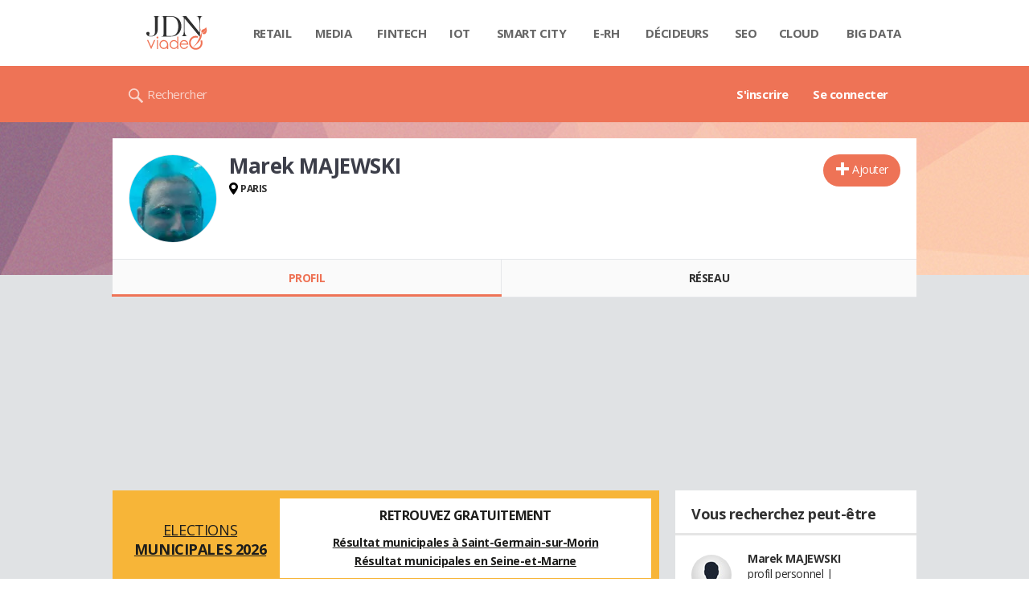

--- FILE ---
content_type: text/html; charset=UTF-8
request_url: https://viadeo.journaldunet.com/p/marek-majewski-308550
body_size: 18150
content:
<!doctype html>
<!--[if lt IE 7 ]> <html xmlns="http://www.w3.org/1999/xhtml" xml:lang="fr" lang="fr" dir="ltr" class="no-js ie6 lt-ie9 lt-ie8 lt-ie7 oldie"> <![endif]-->
<!--[if IE 7 ]>    <html xmlns="http://www.w3.org/1999/xhtml" xml:lang="fr" lang="fr" dir="ltr" class="no-js ie7 lt-ie9 lt-ie8 oldie"> <![endif]-->
<!--[if IE 8 ]>    <html xmlns="http://www.w3.org/1999/xhtml" xml:lang="fr" lang="fr" dir="ltr" class="no-js ie8 lt-ie9 oldie"> <![endif]-->
<!--[if IE 9 ]>    <html xmlns="http://www.w3.org/1999/xhtml" xml:lang="fr" lang="fr" dir="ltr" class="no-js ie9"> <![endif]-->
<!--[if (gt IE 9)|!(IE)]><!--> <html xmlns="http://www.w3.org/1999/xhtml" xml:lang="fr" lang="fr" dir="ltr" class="no-js"> <!--<![endif]-->

<head >

    <meta http-equiv="Content-type" content="text/html; charset=utf-8" />
    <meta http-equiv="X-UA-Compatible" content="IE=edge" />
        <meta name="referrer" content="always" />
        <title>Marek MAJEWSKI (Société Générale à PARIS) - Viadeo</title>
    <meta name="description" content="Marek MAJEWSKI(SAINT GERMAIN SUR MORIN) est étudiant chez Cnam Paris depuis 2010. Découvrez ses expériences et son réseau professionnel comme Yahya SLIMANI..." />
<meta property="atm" content="aHR0cDovL3ZpYWRlby5qb3VybmFsZHVuZXQuY29tL3AvbWFyZWstbWFqZXdza2ktMzA4NTUw" /><link rel="canonical" href="https://viadeo.journaldunet.com/p/marek-majewski-308550" /><link href="https://astatic.ccmbg.com/ccmcms_linternaute/dist/external/css/footer.4c998df1c06f15d9e5f5.css" rel="stylesheet" type="text/css" media="all" />
<link href="//fonts.googleapis.com/css2?family=Open+Sans:wght@400;700&display=swap" rel="stylesheet" type="text/css" media="screen" />
<link href="https://akm-static.ccmbg.com/a/aHR0cHM6Ly92aWFkZW8uam91cm5hbGR1bmV0LmNvbS9wL21hcmVrLW1hamV3c2tpLTMwODU1MA==/polyfill.css" rel="stylesheet" type="text/css" media="all" />
<link href="https://astatic.ccmbg.com/copainsdavant.linternaute.com/dist/app/css/legacyViadeo.f89034c17fce890f7a04.css" rel="stylesheet" type="text/css" media="" />
<link href="https://astatic.ccmbg.com/copainsdavant.linternaute.com/dist/app/css/viadeoCSS.1f0b17a301c73cce0b80.css" rel="stylesheet" type="text/css" media="all" />    <!-- Mobile viewport optimized: h5bp.com/viewport -->
    <meta name="viewport" content="width=device-width, initial-scale=1.0">
    <script>
    var dataLayer = [{"appConfig":{"subContainers":["GTM-W4LL24P"]},"site":"viadeo.journaldunet.com","application":"viadeo","environnement":"production","pageType/screenType":"classique","typePage":"classique","sessionType":"nonConnectee","userStatus":"Anonyme","country":"US","level1":"viadeo","pageCategory":"Profil"}];

            !function(e){"use strict";var t,n,o,r=function(){},s=Object.getOwnPropertyNames(window.console).reduce((function(e,t){return"function"==typeof console[t]&&(e[t]=r),e}),{}),a=function(){return s},i=e.console;if("object"==typeof e.JSON&&"function"==typeof e.JSON.parse&&"object"==typeof e.console&&"function"==typeof Object.keys){var c={available:["others.catch","others.show"],broadcasted:[]},u={available:["others.catch","others.show"]},d=(t=/^\s+(.*)\s+$/g,n=function(e){return Math.pow(9,e)},o=function(e){return parseInt((e.charCodeAt()<<9)%242)},{get:function(e){e=e.replace(t,"$1");for(var r=[0,0,0],s=0,a=0;s<e.length;s++)a=parseInt(s/r.length),r[s%3]+=parseInt(o(e[s])/n(a));for(s=0;s<r.length;s++)r[s]>255&&(r[s]=255);return r},toRGB:function(e){return"rgb("+e.join(",")+")"},visible:function(e){return e[0]>220||e[1]>220||e[2]>220?[0,0,0]:[255,255,255]}});e.getConsole=function(e){if("string"!=typeof e)throw"getConsole need a tag name (string)";var t=e.split(".");if(function(e){var t,n=e.split(".")[0];-1===c.available.indexOf(n)&&(c.available.push(n),(t=document.createEvent("CustomEvent")).initCustomEvent("getConsole.tag.available",0,0,n),document.dispatchEvent(t)),-1===u.available.indexOf(e)&&(u.available.push(e),(t=document.createEvent("CustomEvent")).initCustomEvent("getConsole.fulltag.available",0,0,n),document.dispatchEvent(t))}(e=t[0]),-1!==c.broadcasted.indexOf(e)){var n=function(e){var t=[],n=[];return e.forEach((function(e){t.push("%c "+e.name+" "),n.push("background-color:"+e.bgColor+";color:"+e.color+";border-radius:2px;")})),[t.join("")].concat(n)}(t.map((function(e){var t=d.get(e);return{name:e,color:d.toRGB(d.visible(t)),bgColor:d.toRGB(t)}}))),o=["log","warn","error","info","group","groupCollapsed","groupEnd"].reduce(((e,t)=>(e[t]=n.reduce(((e,t)=>e.bind(window.console,t)),window.console[t]),e)),{});return Object.keys(i).forEach((function(e){void 0===o[e]&&(o[e]=i[e])})),o}return a()},e.getConsole.tags=c,c.broadcasted=function(){try{var e=localStorage.getItem("getConsole");e=null===e?[]:JSON.parse(e)}catch(t){e=[]}return e}(),-1!==c.broadcasted.indexOf("others.catch")&&(e.console=e.getConsole("others.show"))}else e.getConsole=a}(window),logger={_buffer:[],log:function(){"use strict";this._buffer.push(arguments)}},function(e){"use strict";var t={domains:["hpphmfubhnbobhfs","bnb{po.betztufn","beoyt","epvcmfdmjdl","hpphmftzoejdbujpo","wjefptufq","s77ofu","ufbet","vosvmznfejb","tnbsubetfswfs","tljnsftpvsdft","{fcftupg","uumce","hpphmfbqjt","wjefpqmb{b","hpphmfbetfswjdft","fggfdujwfnfbtvsf","pvucsbjo","ubcppmb"],classes:"ufyuBe!BeCpy!qvc`411y361!qvc`411y361n!qvc`839y:1!ufyu.be!ufyuBe!Mjhbuvt!ufyu`be!ufyu`bet!ufyu.bet!ufyu.be.mjolt",event:{category:"pbt`mpbefe",action:"gbjm"}},n=e.getConsole("inObs"),o=0,r={},s=function(e,t){return t=t||1,e.split("").map((function(e){return String.fromCharCode(e.charCodeAt()+t)})).join("")},a=[];e.integrityObserver={state:{net:null,dom:null,perf:null},corrupted:0,listen:function(e){this.corrupted?e(this.state):a.push(e)},sendToListeners:function(){a.forEach(function(e){e(this.state)}.bind(this))},reportCorruption:function(){var e=function(){"undefined"!=typeof ga?ga("send",{hitType:"event",eventCategory:s(t.event.category,-1),eventAction:s(t.event.action,-1),nonInteraction:1}):setTimeout(e,100)};e()},reportListCorruption:function(){var e,t=[];for(e in this.state)this.state[e]&&t.push(e);t.length>0&&((new Image).src="https://lists.ccmbg.com/st?t="+encodeURIComponent(t.join(","))+"&d="+window.location.host.split(/\./).slice(0,-1).join("."))},reportChange:function(){this.sendToListeners(),this.reportCorruption()},init:function(){var e=function(e){return function(t){this.state[e]=t,t&&(!this.corrupted&&this.reportChange(),this.corrupted=1)}.bind(this)};!function(e){if("undefined"!=typeof MutationObserver){var n=document.createElement("div"),o=document.getElementsByTagName("html")[0],r={},a={childList:1,attributes:1,characterData:1,subtree:1},i=0,c=new MutationObserver((function(t){t.forEach((function(t){"style"===t.attributeName&&(c.disconnect(),"none"===t.target.style.display&&!e.called&&(e.called=1)&&e.call(r,1))}))})),u=new MutationObserver((function(t){t.forEach((function(t){try{if("childList"===t.type&&"HTML"===t.target.nodeName&&t.addedNodes.length&&"BODY"===t.addedNodes[0].nodeName&&!i){i=1,t.addedNodes[0].appendChild(n);var o=getComputedStyle(n);if(r=t.addedNodes[0],u.disconnect(),/Trident/.test(navigator.userAgent))return void setTimeout((function(){!e.called&&(e.called=1)&&e.call(r,0)}),50);setTimeout((function(){t.addedNodes[0].removeChild(n)}),60),c.disconnect(),e.call(t.addedNodes[0],"none"===o.getPropertyValue("display")||/url\("about:abp/.test(o.getPropertyValue("-moz-binding")))}}catch(e){}}))}));n.className=s(t.classes,-1),n.style.display="block",u.observe(o,a),c.observe(n,a)}else e.call(0,0)}(e.call(this,"dom")),function(e,a){if("undefined"!=typeof MutationObserver&&void 0!==URL.prototype){var i=document.getElementsByTagName("html")[0],c=0,u=new MutationObserver((function(i){i.forEach((function(i){try{var d,l,f,p="",g=new Date,h=function(){};if("childList"===i.type&&i.addedNodes.length&&void 0!==(d=i.addedNodes[0]).src&&("SCRIPT"===(p=d.nodeName)||"IFRAME"===p)){try{l=new URL(d.src),f=l&&l.host?l.host.split(/\./).slice(-2).shift():null}catch(e){}h=i.addedNodes[0].onerror,i.addedNodes[0].onerror=function(){try{n.warn("Missing script",d.src),!c&&f&&-1!==t.domains.indexOf(s(f))&&(new Date).getTime()-g.getTime()<1500&&(n.warn("Integrity violation on ",d.src," not observing anymore !"),u.disconnect(),c=1,e(1)),"function"==typeof h&&h.apply(this,Array.prototype.slice.call(arguments))}catch(e){}},"function"==typeof performance.getEntriesByType&&o<2&&"SCRIPT"===p&&-1!==t.domains.indexOf(s(f))&&(void 0===r[f]||"hpphmfubhnbobhfs"===s(f))&&(r[f]=1,i.addedNodes[0].addEventListener("load",(function(){-1===performance.getEntriesByType("resource").map((function(e){return e.name})).indexOf(d.src)&&2==++o&&(u.disconnect(),a(1))})))}}catch(e){}}))}));u.observe(i,{childList:1,attributes:1,characterData:1,subtree:1})}else e.call(0,0)}(e.call(this,"net"),e.call(this,"perf")),window.addEventListener("load",function(){this.reportListCorruption()}.bind(this))}},"function"==typeof Object.bind&&e.integrityObserver.init()}(window),function(e,t,n,o){"use strict";void 0===e._gtm&&(e._gtm={events:{on:[],ready:[],readyAll:[],trigger:function(e){this._trigger.push(e)},_trigger:[]},versions:{},onReady:[]}),void 0===e._gtm.versions&&(e._gtm.versions={}),e._gtm.versions.staticheader=1,e._gtm.state="loading";var r=dataLayer[0].appConfig,s=["GTM-N4SNZN"],a=r.subContainers||[],i=e.getConsole("GTM").log,c=function(e){if(void 0!==t.dispatchEvent){var n=null;"function"==typeof Event?n=new Event(e):(n=t.createEvent("Event")).initEvent(e,0,0),t.dispatchEvent(n)}},u=function(){u.state++,u.state===s.length&&(e._gtm.state="loaded",c("gtm.loaded"))},d=function(){e._gtm.state="error",c("gtm.error"),l.clearWorkspacesInfo(this)};u.state=0,s=s.concat(a),i("Loading sub containers:",a);var l={infoKey:"ccm_gtm_workspaces",workspacesInfo:{},fetchWorkspacesInfo:function(){try{this.workspacesInfo=this.getInfoFromQuerystring()||this.getInfoFromCookie()||{}}catch(e){console.error("Cannot get workspaces info.",e)}},parseWorkspacesInfo:function(e){for(var t={},n=e.split("|"),o=0;o<n.length;o++){var r=n[o].split("::");3===r.length&&(t[r[0]]={container:r[0],workspace:r[1],auth:r[2]})}return t},removeInfoFromQuerystring:function(){if(""===e.location.search)return"";for(var t=e.location.search.substring(1).split("&"),n=[],o=0;o<t.length;o++){t[o].split("=")[0]!==this.infoKey&&n.push(t[o])}return"?"+n.join("&")},generatePreviewQuery:function(e){try{var t=this.workspacesInfo[e];return t?(i("["+t.container+'] loading custom workspace "'+t.workspace+'"'),dataLayer[0].appConfig.previewWorkspaces=dataLayer[0].appConfig.previewWorkspaces||[],dataLayer[0].appConfig.previewWorkspaces.push(t),"&gtm_auth="+t.auth+"&gtm_preview="+t.workspace+"&gtm_cookies_win=x"):""}catch(t){return console.error('Cannot generate preview query for container "'+e+'"',t),""}},getInfoFromQuerystring:function(){for(var t=(e.location.search||"").substring(1).split("&"),n=0;n<t.length;n++){var o=t[n].split("=");if(decodeURIComponent(o[0])===this.infoKey)return this.parseWorkspacesInfo(decodeURIComponent(o[1]))}return null},getInfoFromCookie:function(){try{var t=e.document.cookie.match("(^|;) ?"+this.infoKey+"=([^;]*)(;|$)");if(t)return this.parseWorkspacesInfo(decodeURIComponent(t[2]))}catch(e){}return null},clearWorkspacesInfo:function(t){try{var n=t.getAttribute("data-id");if(this.workspacesInfo[n]){i('Cannot load container "'+n+'". Clearing cookie and querystring param...');var o=e.location.hostname.split("."),r=o.length;o=r>2&&"br"===o[r-1]&&"com"===o[r-2]?o.slice(-3).join("."):o.slice(-2).join("."),document.cookie=this.infoKey+"=; domain= "+o+"; path=/; expires=Thu, 01 Jan 1970 00:00:01 GMT;";var s=this.removeInfoFromQuerystring();e.location.search=s}}catch(e){console.error("Cannot clear workspaces info.",e)}}};l.fetchWorkspacesInfo();for(var f=0,p=s.length;f<p;++f){e[o]=e[o]||[],e[o].push({"gtm.start":(new Date).getTime(),event:"gtm.js"});var g=l.generatePreviewQuery(s[f]),h=t.getElementsByTagName(n)[0],m=t.createElement(n);m.async=1,m.onload=u,m.onerror=d,m.setAttribute("data-id",s[f]),m.src="https://www.googletagmanager.com/gtm.js?id="+s[f]+g,h.parentNode.insertBefore(m,h)}}(window,document,"script","dataLayer"),OAS_AD_BUFFER=[],OAS_AD=function(){OAS_AD_BUFFER.push(Array.prototype.slice.call(arguments))},function(e){"use strict";function t(t){t instanceof ErrorEvent&&e._gtm.errors.push({message:t.message,stack:t.error?t.error.stack:void 0,name:t.error?t.error.name:void 0,filename:t.filename,line:t.lineno,column:t.colno})}function n(t){t.reason instanceof Error?e._gtm.errors.push({message:t.reason.message,stack:t.reason.stack,name:t.reason.name,promise:1,filename:t.reason.filename,line:t.reason.lineno,column:t.reason.colno}):e._gtm.errors.push({message:t.reason,promise:1})}e._gtm=e._gtm||{},e._gtm.errors=[],e._gtm.errors.types=[],e._gtm.errors.types.push({type:"error",callback:t}),e.addEventListener("error",t),e._gtm.errors.types.push({type:"unhandledrejection",callback:n}),e.addEventListener("unhandledrejection",n)}(window);    

    dataLayer.push({event: "app.config", appConfig :{asl : {screens: {"mobile":{"max":480,"invcode":"mobile","client":"appnexus"},"tablet":{"min":480,"max":1024,"invcode":"tablet","client":"appnexus"},"desktop":{"min":1024,"invcode":"desktop","client":"appnexus"}},positions: {"Top":{"insve":false,"mapping":{"mobile":{"name":"mban_atf","sizes":[[320,50],[1600,451]]},"tablet":{"name":"mban_atf","sizes":[[728,90],[1000,90],[1000,250],[1000,300],[970,250],[960,90],[960,200],[970,90],[970,200],[970,250],[728,91],[1000,91],[1000,251],[1000,301],[970,251],[960,91],[960,201],[970,91],[970,201],[970,251],[1000,260],[1000,261],[1600,451]]},"desktop":{"name":"mban_atf","sizes":[[728,90],[1000,90],[1000,250],[1000,300],[970,250],[960,90],[960,200],[970,90],[970,200],[970,250],[728,91],[1000,91],[1000,251],[1000,301],[970,251],[960,91],[960,201],[970,91],[970,201],[970,251],[1000,260],[1000,261],[1600,451]]}}},"x01":{"insve":false,"mapping":[]},"x02":{"insve":false,"mapping":{"mobile":{"name":"special","sizes":[[4,4],[320,480]],"interstitial":true},"tablet":{"name":"habillage_atf","sizes":[[2,1],[1800,1000]]},"desktop":{"name":"habillage_atf","sizes":[[2,1],[1800,1000]]}}},"TopLeft":{"insve":true,"mapping":{"tablet":{"name":"special","sizes":[[4,4]],"mediaType":["banner"]},"desktop":{"name":"special","sizes":[[4,4]],"mediaType":["banner"]}}},"Right":{"insve":false,"mapping":{"desktop":{"name":"pave_atf","sizes":[[300,250],[300,600],[300,900],[300,1050],[300,251],[300,601],[300,901],[300,1051]]}}},"Position1":{"insve":false,"mapping":[]}},clients: {"appnexus":{"partners":true,"loaded":2}},sitepage: 'fr_viadeo_divers',keywords: []}}});
</script>
    <link rel="shortcut icon" href="https://bstatic.ccmbg.com/viadeo.journaldunet.com/faviconViadeo.ico" />    <link rel="search" type="application/opensearchdescription+xml" href="/litesearch.xml" title="Viadeo" />
    
    <!--[if lt IE 9]>
    <script src="http://html5shim.googlecode.com/svn/trunk/html5.js"></script>
    <![endif]-->
    <!--[if lte IE 9]>
    <link rel="stylesheet" href="https://static.ccmbg.com/www.linternaute.com/asset/css?m=ie9&v=201604141435" />
    <![endif]-->

</head>

<img alt="logo" src="https://akm-static.ccmbg.com/a/aHR0cHM6Ly92aWFkZW8uam91cm5hbGR1bmV0LmNvbS9wL21hcmVrLW1hamV3c2tpLTMwODU1MA==/alpha.png" style="position: absolute;">

<header class="app_header" role="banner">
    <div class="header_top">
        <div class="layout">
            <nav role="navigation">
                <ul class="header_nav">
                    <li class="nav_home">
                        <a class="logo" href="https://viadeo.journaldunet.com/">
                            <img src="https://bstatic.ccmbg.com/viadeo.journaldunet.com/img/viadeo/logo-viadeo.svg?1" width="110" alt="Viadeo JDN">
                        </a>
                    </li>
                    <li class="app_channel_retail">
                        <a href="https://www.journaldunet.com/retail/">Retail</a>
                    </li>
                    <li class="app_channel_media">
                        <a href="https://www.journaldunet.com/media/">Media</a>
                    </li>
                    <li class="app_channel_ebusiness-le-net-fintech">
                        <a href="https://www.journaldunet.com/ebusiness/le-net/fintech/">Fintech</a>
                    </li>
                    <li class="app_channel_iot">
                        <a href="https://www.journaldunet.com/iot/">IOT</a>
                    </li>
                    <li class="app_channel_smart-city">
                        <a href="https://www.journaldunet.com/smart-city/">Smart city</a>
                    </li>
                    <li class="app_channel_e-rh">
                        <a href="https://www.journaldunet.com/e-rh/">E-rh</a>
                    </li>
                    <li class="app_channel_decideurs">
                        <a href="https://www.journaldunet.com/decideurs/">Décideurs</a>
                    </li>
                    <li class="app_channel_solutions-seo-referencement">
                        <a href="https://www.journaldunet.com/solutions/seo-referencement/">SEO</a>
                    </li>
                    <li class="app_channel_solutions-cloud-computing">
                        <a href="https://www.journaldunet.com/solutions/cloud-computing/">Cloud</a>
                    </li>
                    <li class="app_channel_solutions-analytics-big-data">
                        <a href="https://www.journaldunet.com/solutions/analytics/big-data/">Big data</a>
                    </li>

                    <li class="app_header__plus">
                        <div class="header__subnav jDropBox">
                            <ul>
                                <li class="app_channel_retail">
                                    <a href="https://www.journaldunet.com/retail/">Retail</a>
                                </li>
                                <li class="app_channel_media">
                                    <a href="https://www.journaldunet.com/media/">Media</a>
                                </li>
                                <li class="app_channel_ebusiness-le-net-fintech">
                                    <a href="https://www.journaldunet.com/ebusiness/le-net/fintech/">Fintech</a>
                                </li>
                                <li class="app_channel_iot">
                                    <a href="https://www.journaldunet.com/iot/">IOT</a>
                                </li>
                                <li class="app_channel_smart-city">
                                    <a href="https://www.journaldunet.com/smart-city/">Smart city</a>
                                </li>
                                <li class="app_channel_e-rh">
                                    <a href="https://www.journaldunet.com/e-rh/">E-rh</a>
                                </li>
                                <li class="app_channel_decideurs">
                                    <a href="https://www.journaldunet.com/decideurs/">Décideurs</a>
                                </li>
                                <li class="app_channel_solutions-seo-referencement">
                                    <a href="https://www.journaldunet.com/solutions/seo-referencement/">SEO</a>
                                </li>
                                <li class="app_channel_solutions-cloud-computing">
                                    <a href="https://www.journaldunet.com/solutions/cloud-computing/">Cloud</a>
                                </li>
                                <li class="app_channel_solutions-analytics-big-data">
                                    <a href="https://www.journaldunet.com/solutions/analytics/big-data/">Big data</a>
                                </li>
                                <li class="app_channel_adtech">
                                    <a href="https://www.journaldunet.com/adtech/">Adtech</a>
                                </li>
                                <li class="app_channel_e-sante">
                                    <a href="https://www.journaldunet.com/e-sante/">e-Santé</a>
                                </li>
                                <li class="app_channel_foodtech">
                                    <a href="https://www.journaldunet.com/foodtech/">Foodtech</a>
                                </li>
                                <li class="app_channel_management">
                                    <a href="https://www.journaldunet.com/management/">Management</a>
                                </li>
                                <li class="app_channel_martech">
                                    <a href="https://www.journaldunet.com/martech/">Martech</a>
                                </li>
                                <li class="app_channel_patrimoine">
                                    <a href="https://www.journaldunet.com/patrimoine/">Patrimoine</a>
                                </li>
                                <li class="app_channel_media-publishers">
                                    <a href="https://www.journaldunet.com/media/publishers/">Publishers</a>
                                </li>
                                <li class="app_channel_transport-intelligent">
                                    <a href="https://www.journaldunet.com/transport-intelligent/">Transport intelligent</a>
                                </li>
                                <li class="app_channel_webtech">
                                    <a href="https://www.journaldunet.com/webtech/">Webtech</a>
                                </li>
                            </ul>
                        </div>
                    </li>
                </ul>
            </nav>
        </div>
    </div>
    <div class="header_bottom">
        <div class="layout">
            <a class="logo" href="https://viadeo.journaldunet.com/">
                <img src="https://bstatic.ccmbg.com/viadeo.journaldunet.com/img/viadeo/logo-viadeo.svg?1" width="110" alt="Viadeo JDN">
            </a>
                        <nav role="navigation" class="header_menu">
                <ul class="header_nav">
                                            <li>
                            <a href="https://viadeo.journaldunet.com/">S'inscrire</a>
                        </li>
                                                <li>
                            <a href="https://viadeo.journaldunet.com/p/login">Se connecter</a>
                        </li>
                                        </ul>
            </nav>
            <div class="header_search">
                <a href="https://viadeo.journaldunet.com/s" class="ico--search">Rechercher</a>
            </div>
        </div>
    </div>
</header>
<header class="ccmcss_rwd_header" id="jHeader2016">
    <div class="ccmcss_rwd_header__top">
        <a href="/" class="ccmcss_rwd_header__logo">
            <img src="https://bstatic.ccmbg.com/viadeo.journaldunet.com/img/viadeo/logo-viadeo.svg?1" width="110" alt="Viadeo JDN">
        </a>
        <div>
            <!--<a class="ccmcss_rwd_header__burger" id="jOpenAppBurger" href="javascript:void(0)">Menu</a>-->
            <span class="jDropBtn jDropMenuBtn app_header__click_trigger" data-target="header_nav" id="jOpenAppBurger">
                <span>Menu</span>
                <svg class="svg_icon svg_icon--cross" viewBox="0 0 440.307 440.307">
                    <g class="svg_icon_g" fill="#000">
                        <polygon points="440.307,58.583 381.723,0 220.153,161.57 58.584,0 0,58.583 161.569,220.153 0,381.723 58.584,440.307    220.153,278.736 381.723,440.307 440.307,381.723 278.736,220.153"/>
                    </g>
                </svg>
            </span>
                            <div class="app_header_log__connected--menu">
                    <a rel="nofollow" href="https://viadeo.journaldunet.com/p/login" class="login"><svg viewBox="-73 204.9 448 432" class="svg_icon svg_icon--user"><path class="svg_icon_g svg_icon_path" d="M206.4 508.3c-11.1-1.8-11.3-32.2-11.3-32.2s32.5-32.2 39.6-75.4c19 0 30.8-46 11.8-62.1.8-17 24.5-133.7-95.4-133.7S54.8 321.5 55.6 338.6c-19 16.2-7.3 62.1 11.8 62.1 7.1 43.2 39.6 75.4 39.6 75.4s-.3 30.4-11.3 32.2C60 513.9-73 572.6-73 636.9h448c0-64.3-133-123-168.6-128.6z"></path></svg><span>Connexion</span></a>
                </div>
            
            <a class="ccmcss_rwd_header__search" href="https://viadeo.journaldunet.com/s"><svg viewBox="-281 404.9 32 32" class="svg_icon svg_icon--search"><path class="svg_icon_g" d="M-280 432.1c-1.2 1.1-1.3 2.9-.2 4s2.9 1 4-.2l6.4-7.6c.7-.8 1-1.6 1-2.3 2.1 1.8 4.8 2.9 7.8 2.9 6.6 0 12-5.4 12-12s-5.4-12-12-12-12 5.4-12 12c0 3 1.1 5.7 2.9 7.8-.7 0-1.5.3-2.3 1l-7.6 6.4zm11-15.2c0-4.4 3.6-8 8-8s8 3.6 8 8-3.6 8-8 8-8-3.6-8-8z"></path></svg></a>
        </div>

    </div>
</header><body class="channel-viadeo">
    <div class="layout--flexbox">
        <div id="fb-root"></div>
        <div id="globalmsg" class="loadTop" style="display:none"></div>
        
    <section class="app_cartouche" itemscope itemtype="http://schema.org/Person">
        <div class="layout layout_ct">
            <div class="grid_line gutter grid--norwd">
                <div class="grid_left">
                    <a class="fancy" href="https://image-uviadeo.journaldunet.com/image/450/1963432382/1501471.jpg"
                       title="Marek MAJEWSKI">
                        <figure class="jLogo ">
                            <img itemprop="image"                                 src="https://image-uviadeo.journaldunet.com/image/140/1963432382/1501471.jpg" width="110"
                                 height="146" style="top:25%; margin-top:-36px">
                            <figcaption itemprop="name">Marek MAJEWSKI</figcaption>
                        </figure>
                    </a>
                </div>
                <div class="grid_last">
                                        <div class="app_cartouche__actions">
                        <a href="/p/login?txtUrl=%2Fp%2Fmarek-majewski-308550" class="  app_btn_1" data-id = "308550" rel = "nofollow" title = "Ajouter"  data-icomoon = "&#59138;"aria-hidden = "true">Ajouter</a>                                            </div>
                                        <header>
                       <h1>Marek MAJEWSKI                           </h1>
                                            </header>
                     
                                                <p><strong class="ico--geoloc">PARIS</strong></p>
                                            
                    
                    
                                    </div>
            </div>
        </div>
    </section>
    <nav class="app_tabs__nav">
        <ul>
            <li class="app_selected">
                <a href="/p/marek-majewski-308550" id="jTrackProfilNav">Profil</a>
            </li>
            <li >
                                <a href="/p/marek-majewski-308550/contacts" id="jTrackFriendNav">Réseau</a>
            </li>
        </ul>
    </nav>
            <div class="app_layout">
            <div class="app_layout_ct">

                                    <div class="layout_ct__grid">
                        
                                                    <div class="ccmcss_oas_top">
                            <div id="ctn_top"><div id="ba_top" class="ba top"><div id="baaw_top" class="ba_ad_word"></div><script>OAS_AD('Top');</script></div></div>                            </div>
                                                <div id="jCareerList" class="app_tabs__content">
                 
            <style>
                .od_autopromo_election {
                    width: 100%;
                    min-height: 100px;
                    background-color: #F7B538;
                    border: none;
                    color: #1d1d1b;
                    font-family: inherit;
                    font-size: 14px;
                    line-height: normal;
                    padding: 10px;
                    margin: 0 0 20px 0;
                    display: flex;
                    flex-direction: column;
                    justify-content: center;
                    gap: 10px;
                }
                .od_autopromo_election .col_left {
                    justify-content: center;
                    width: 100%;
                    display: flex;
                    flex-direction: column;
                    justify-content: center;
                }
                .od_autopromo_election .col_right {
                    justify-content: center;
                    width: 100%;
                    background-color:#fff;
                }
                .od_autopromo_election .od_autopromo_header {
                    align-self: center;
                    text-transform: uppercase;
                    font-size: 18px;
                    text-align: center;
                    display: flex;
                    flex-direction: column;
                    justify-content: center;
                    width: 100%;
                    margin: none;
                }
                .od_autopromo_election .od_autopromo_header strong {
                    font-size: inherit;
                    display: block;
                }
                .od_autopromo_election .od_autopromo_sub_header {
                    display: flex;
                    flex-direction: row;
                    justify-content: center;
                    width: 100%;
                    text-transform: uppercase;
                    text-align: center;
                    font-size: 14px;
                    margin-bottom: 10px;
                }
                .od_autopromo_election .od_autopromo_sub_header div {
                    margin: 10px 0 0;
                    justify-content: center;
                    width: 50%;
                }
                .od_autopromo_election .od_autopromo_body {
                    flex: 1;
                    align-self: center;
                    background-color: #fff;
                    padding: 10px;
                }
                .od_autopromo_election .od_autopromo_body p {
                    margin: auto;
                    font-size: 14px;
                    line-height: 1.7em;
                    text-align: center;
                }
                .od_autopromo_election .od_autopromo_body span {
                    display: block;
                    text-align: center;
                    font-size: 16px;
                    font-weight: bold;
                    margin-bottom: 10px;
                }

                .od_autopromo_election a {
                    color: #1d1d1b;
                    font-size: inherit;
                    font-family: inherit;
                    text-decoration: underline;
                }
                .od_autopromo_election .od_autopromo_header strong a {
                    color: #1d1d1b;
                    text-decoration: none;
                }
                .od_autopromo_election .od_autopromo_body a {
                    font-weight: bold;
                }
                .od_autopromo_election a:hover {
                    color: #194392;
                    text-decoration: none;
                }
                .od_autopromo_election .od_autopromo_header strong a:hover {
                    color: #194392;
                }

                @media screen and (min-width: 1000px) {
                    .od_autopromo_election {
                        flex-direction: row;
                    }
                    .od_autopromo_election .col_left {
                        width: 30%;
                    }
                    .od_autopromo_election .col_right {
                        width: 70%;
                    }
                    .od_autopromo_election .od_autopromo_header {
                        flex-direction: column;
                        margin-top: 10px;
                        margin-bottom: 7px;
                    }
                    .od_autopromo_election .od_autopromo_sub_header {
                        flex-direction: column;
                        margin-bottom: none;
                    }
                    .od_autopromo_election .od_autopromo_sub_header div {
                        display: block;
                        width: 100%;
                    }
                }

            </style>
        
  <div class="od_autopromo_election">
    <div class="col_left">
      <div class="od_autopromo_header">
        <a href="https://www.linternaute.com/actualite/politique/7982831-elections-municipales-2026-dates-resultat-des-sondages-mode-de-scrutin-modifie-tout-comprendre-au-vote/" title="municipales 2026">Elections<strong>municipales 2026</strong></a>
  </div>
</div>
<div class="col_right">
  <div class="od_autopromo_body">
  <p><span>RETROUVEZ GRATUITEMENT</span><a href="https://election-municipale.linternaute.com/resultats/saint-germain-sur-morin/ville-77413" title="Resultat municipale Saint Germain sur Morin">Résultat municipales à Saint-Germain-sur-Morin</a><br>
<a href="https://election-municipale.linternaute.com/resultats/seine-et-marne/departement-77" title="Resultat municipale Seine et Marne">Résultat municipales en Seine-et-Marne</a></p>
  </div>
</div>
</div>

                    <section class="viadeo_career app_content_box">
        <h2 class="app_nav_tab_title">
            <span class="app_nav_tab_title__ct">
                <span>En résumé</span>
            </span>
            <span class="app_nav_tab_title__separator"></span>
        </h2>
                <div class="app_content_box__padding">
                            <p>
                    <b>Mes comp&eacute;tences :</b> <br />
Shell script<br />
JAVA<br />
HTML<br />
Python<br />
VBA<br />
XML<br />
SQL<br />
Excel<br />
S&eacute;curit&eacute; informatique<br />
Banque<br />
TCP/IP                </p>
                                    </div>
    </section>
	<section class="viadeo_career app_content_box">
		<h2 class="app_nav_tab_title">
	        <span class="app_nav_tab_title__ct">
	        	<span>Entreprises</span>
	        </span>
	        <span class="app_nav_tab_title__separator"></span>
	    </h2>
				            <ul class="viadeo_list_career">
                                <li>
                        <div class="grid_line">
                            
                            <h3>
                                                                    <span class="jCareerLabel">Société Générale</span>
                                                                                                     -&nbsp;Responsable d’équipe en gestion informatique                                                            </h3>
                            <span class="viadeo_list_career__city jCcareerTown">
                            PARIS</span>
                                                        <span class="viadeo_list_career__date jCareerDate">2009 - maintenant</span>
                                                            <span class="viadeo_list_career__date ">*Management d’une équipe de 7 gestionnaires informatique<br />
*Supervision de flux bancaires (Swift, Target 2, Sepa...)<br />
*Intervention, pilotage et communication en situation de crise<br />
*Conception et développement d’outils internes : Outil de  traitement automatique d’erreurs sur flux XML (VB6), Module d’alerte et de contrôle sur applicatif interne (Java), macro pour terminal 3270, programmation VBA Excel-Outlook, <br />
*Maintenance et mise à jour du site intranet dédié au service (XHTML, CSS , Javascript) <br />
*Mise en place et suivi de procédures, formation de nouveaux collaborateurs<br />
*Support et assistance aux utilisateurs d’applications de Cash Management<br />
*Paramétrage technique et fonctionnel des applications métier.</span>
                            
                        </div>
                    </li>
                            </ul>
    <div class="app_content_box__padding">
                    <hr>
                <b style="color: #EE7356;">Une expérience absente ?</b>
        <br>
        <p>
            Vous avez travaillé avec Marek dans une entreprise qui n'apparaît pas dans son parcours ?
            <br/><br/>
                            N'hésitez pas à lui suggérer d'ajouter cette expérience en lui envoyant un message.
                Pour cela ajoutez d'abord Marek à vos contacts.
                <br>
                <br>
                <p align="center"><a href="/p/login?txtUrl=%2Fp%2Fmarek-majewski-308550" class="  app_btn_1" data-id = "308550" rel = "nofollow" title = "Ajouter"  data-icomoon = "&#59138;"aria-hidden = "true">Ajouter</a></p>
                    </p>
    </div>
	</section>

	<div id="lig_journaldunet_mob_smartbox_profils"></div>
<div class="placeholder-outbrain--top">
	<div id="lig_journaldunet_smartbox_profils" class="jLigNodilus" data-ligNodilusKey="93542"></div>
</div>
<script type="application/x-ccm-ligatus">
    {
        "url"        : "https://a-ssl.ligatus.com/?ids=93528&t=js&s=1",
        "url-mobile" : "https://a-ssl.ligatus.com/?ids=93530&t=js&s=1"
    }
</script>

<div id='divVideoStepAdBottom' class='divVideoStep'></div>
<div id='divVideoStepFallback'></div>
<input type='hidden' id='_videoStepMinifiedScript+16' value='2330' />
<input type='hidden' id='_videoStepScriptTypeV1' class='videoStepScriptType' value='19' />
<div id='divVideoStep+16' class='divVideoStep'> </div>
<script type="application/x-ccm-videostep">{"type": "with-fallback", "id": 2330 }</script>
<div id="jPosInsertColMiddleBottom"></div>

	<section class="viadeo_career app_content_box">
		<h2 class="app_nav_tab_title">
	        <span class="app_nav_tab_title__ct">
	        	<span>Formations</span>
	        </span>
	        <span class="app_nav_tab_title__separator"></span>
	    </h2>
	    		            <ul class="viadeo_list_career">
                                <li>
                        <div class="grid_line">
                            
                            <h3>
                                                                    <a class=" notip jCareerLabel" data-tid="166562" href="/e/cnam-paris-166562">
                                        CNAM                                     </a>
                                                                                            </h3>
                            <span class="viadeo_list_career__city jCcareerTown">
                            Paris</span>
                                                        <span class="viadeo_list_career__date jCareerDate">2010 - maintenant</span>
                                                            <span class="viadeo_list_career__date ">Ingénieur réseaux, systèmes et multimédia</span>
                            
                        </div>
                    </li>
                            </ul>
	</section>
<section class="viadeo_career app_content_box">
	<h2 class="app_nav_tab_title">    
	    <span class="app_nav_tab_title__ct">
	    	<span>Réseau</span>
	    </span>
	    <span class="app_nav_tab_title__separator"></span>
	</h2>


	

        <ul class="viadeo_list_network grid_line gutter">
			    <li class="grid_left w50">
		    	<div class="grid_line gutter">
	    			<div class="grid_left">
				        <a href="/p/anissa-slimani-1181049" data-link-type="proposition" data-id="1181049" class="app_a_wrapper">
				            <figure style="background-image: url(https://image-uviadeo.journaldunet.com/image/100/1333720166/2139138.jpg)" >
				            </figure>
				        </a>
				    </div>
				    <div class="grid_last">
				        <h3>
				            <a href="/p/anissa-slimani-1181049" class="jTinyProfileUser notip" data-tid="1181049">Anissa SLIMANI</a>
				        </h3>
				        
				        
			            			            <span class="viadeo_list_network__place">
			                		                </span>
			            				        
				    </div>
			    </div>
		    </li>
				    <li class="grid_left w50">
		    	<div class="grid_line gutter">
	    			<div class="grid_left">
				        <a href="/p/ben-mohamed-yasmina-4560897" data-link-type="proposition" data-id="4560897" class="app_a_wrapper">
				            <figure style="background-image: url(https://viadeo.journaldunet.com/skin/common/img/viadeo/man/anonymousN.jpg)" >
				            </figure>
				        </a>
				    </div>
				    <div class="grid_last">
				        <h3>
				            <a href="/p/ben-mohamed-yasmina-4560897" class="jTinyProfileUser notip" data-tid="4560897">Ben Mohamed YASMINA</a>
				        </h3>
				        
				        
			            			            <span class="viadeo_list_network__place">
			                		                </span>
			            				        
				    </div>
			    </div>
		    </li>
				    <li class="grid_left w50">
		    	<div class="grid_line gutter">
	    			<div class="grid_left">
				        <a href="/p/fabien-bellay-5124068" data-link-type="proposition" data-id="5124068" class="app_a_wrapper">
				            <figure style="background-image: url(https://viadeo.journaldunet.com/skin/common/img/viadeo/man/anonymousN.jpg)" >
				            </figure>
				        </a>
				    </div>
				    <div class="grid_last">
				        <h3>
				            <a href="/p/fabien-bellay-5124068" class="jTinyProfileUser notip" data-tid="5124068">Fabien BELLAY</a>
				        </h3>
				        
				        
			            			            <span class="viadeo_list_network__place">
			                		                </span>
			            				        
				    </div>
			    </div>
		    </li>
				    <li class="grid_left w50">
		    	<div class="grid_line gutter">
	    			<div class="grid_left">
				        <a href="/p/mossaab-hassana-souaissa-4291895" data-link-type="proposition" data-id="4291895" class="app_a_wrapper">
				            <figure style="background-image: url(https://image-uviadeo.journaldunet.com/image/100/2046308536/2100725.jpg)" >
				            </figure>
				        </a>
				    </div>
				    <div class="grid_last">
				        <h3>
				            <a href="/p/mossaab-hassana-souaissa-4291895" class="jTinyProfileUser notip" data-tid="4291895">Mossaab HASSANA SOUAISSA</a>
				        </h3>
				        
				        
			            			            <span class="viadeo_list_network__place">
			                		                </span>
			            				        
				    </div>
			    </div>
		    </li>
				    <li class="grid_left w50">
		    	<div class="grid_line gutter">
	    			<div class="grid_left">
				        <a href="/p/nicolas-fajou-5417761" data-link-type="proposition" data-id="5417761" class="app_a_wrapper">
				            <figure style="background-image: url(https://viadeo.journaldunet.com/skin/common/img/viadeo/man/anonymousN.jpg)" >
				            </figure>
				        </a>
				    </div>
				    <div class="grid_last">
				        <h3>
				            <a href="/p/nicolas-fajou-5417761" class="jTinyProfileUser notip" data-tid="5417761">Nicolas FAJOU</a>
				        </h3>
				        
				        
			            			            <span class="viadeo_list_network__place">
			                		                </span>
			            				        
				    </div>
			    </div>
		    </li>
				    <li class="grid_left w50">
		    	<div class="grid_line gutter">
	    			<div class="grid_left">
				        <a href="/p/sebastien-philippe-4389135" data-link-type="proposition" data-id="4389135" class="app_a_wrapper">
				            <figure style="background-image: url(https://image-uviadeo.journaldunet.com/image/100/2114370016/2043202.jpg)" >
				            </figure>
				        </a>
				    </div>
				    <div class="grid_last">
				        <h3>
				            <a href="/p/sebastien-philippe-4389135" class="jTinyProfileUser notip" data-tid="4389135">Sébastien PHILIPPE</a>
				        </h3>
				        
				        
			            			            <span class="viadeo_list_network__place">
			                		                </span>
			            				        
				    </div>
			    </div>
		    </li>
				    <li class="grid_left w50">
		    	<div class="grid_line gutter">
	    			<div class="grid_left">
				        <a href="/p/vincent-menard-807040" data-link-type="proposition" data-id="807040" class="app_a_wrapper">
				            <figure style="background-image: url(https://image-uviadeo.journaldunet.com/image/100/1999602613/53855.jpg)" >
				            </figure>
				        </a>
				    </div>
				    <div class="grid_last">
				        <h3>
				            <a href="/p/vincent-menard-807040" class="jTinyProfileUser notip" data-tid="807040">Vincent MÉNARD</a>
				        </h3>
				        
				        
			            			            <span class="viadeo_list_network__place">
			                		                </span>
			            				        
				    </div>
			    </div>
		    </li>
				    <li class="grid_left w50">
		    	<div class="grid_line gutter">
	    			<div class="grid_left">
				        <a href="/p/yahya-slimani-5843819" data-link-type="proposition" data-id="5843819" class="app_a_wrapper">
				            <figure style="background-image: url(https://viadeo.journaldunet.com/skin/common/img/viadeo/man/anonymousN.jpg)" >
				            </figure>
				        </a>
				    </div>
				    <div class="grid_last">
				        <h3>
				            <a href="/p/yahya-slimani-5843819" class="jTinyProfileUser notip" data-tid="5843819">Yahya SLIMANI</a>
				        </h3>
				        
				        
			            			            <span class="viadeo_list_network__place">
			                		                </span>
			            				        
				    </div>
			    </div>
		    </li>
				</ul>
		<footer>
	        <a href="/p/marek-majewski-308550/contacts">Plus</a>
		</footer>
		
</section>
<div id="lig_journaldunet_mob_articleend_profils"></div>
<div class="placeholder-outbrain--bottom">
	<div id="lig_journaldunet_articleend_profils"></div>
</div>
    </div>
                            <div class="app_layout_right">
                                <div class="jSticker" data-stickto=".app_layout_ct__1:first"
                                     data-stickpadding="90">
                                    <div id="ctn_right"><div id="ba_right" class="ba "><div id="baaw_right" class="ba_ad_word"></div><script>OAS_AD('Right');</script></div></div><aside class="linter_box_1">
    <header>
        <h2 class="app_title_1">Vous recherchez peut-être</h2>
    </header>
    <div class="linter_box_1__ct">
        <ul class="list_avatar_middle">
                                <li>
                        <div>
                            <a href="https://copainsdavant.linternaute.com/p/marek-majewski-9154766" class="copains_avatar" style="background-image: url(https://copainsdavant.linternaute.com/skin/common/img/cda/man/anonymousXS.jpg)"></a>
                        </div>
                        <div>
                            <h3 class="linter_box_1__title">
                                <a href="https://copainsdavant.linternaute.com/p/marek-majewski-9154766" title="Marek MAJEWSKI">
                                    Marek MAJEWSKI                                </a>
                            </h3>
                            profil personnel | MONTEVRAIN                        </div>
                    </li>
                                    <li>
                        <div>
                            <a href="https://viadeo.journaldunet.com/p/bartek-majewski-508711" class="copains_avatar" style="background-image: url(https://viadeo.journaldunet.com/skin/common/img/viadeo/man/anonymousXS.jpg)"></a>
                        </div>
                        <div>
                            <h3 class="linter_box_1__title">
                                <a href="https://viadeo.journaldunet.com/p/bartek-majewski-508711" title="Bartek MAJEWSKI">
                                    Bartek MAJEWSKI                                </a>
                            </h3>
                            profil professionnel                        </div>
                    </li>
                                    <li>
                        <div>
                            <a href="https://copainsdavant.linternaute.com/p/maud-majewski-3466338" class="copains_avatar" style="background-image: url(https://image-uniservice.linternaute.com/image/50/8/1089314892/8994707.jpg)"></a>
                        </div>
                        <div>
                            <h3 class="linter_box_1__title">
                                <a href="https://copainsdavant.linternaute.com/p/maud-majewski-3466338" title="Maud MAJEWSKI">
                                    Maud MAJEWSKI                                </a>
                            </h3>
                            profil personnel | MORHANGE                        </div>
                    </li>
                                    <li>
                        <div>
                            <a href="https://copainsdavant.linternaute.com/p/laura-majewski-1992186" class="copains_avatar" style="background-image: url(https://image-uniservice.linternaute.com/image/50/6875197836/1608101.jpg)"></a>
                        </div>
                        <div>
                            <h3 class="linter_box_1__title">
                                <a href="https://copainsdavant.linternaute.com/p/laura-majewski-1992186" title="Laura MAJEWSKI">
                                    Laura MAJEWSKI                                </a>
                            </h3>
                            profil personnel | FLEURUS                        </div>
                    </li>
                                    <li>
                        <div>
                            <a href="https://viadeo.journaldunet.com/p/fabien-majewski-1949271" class="copains_avatar" style="background-image: url(https://viadeo.journaldunet.com/skin/common/img/viadeo/man/anonymousXS.jpg)"></a>
                        </div>
                        <div>
                            <h3 class="linter_box_1__title">
                                <a href="https://viadeo.journaldunet.com/p/fabien-majewski-1949271" title="Fabien MAJEWSKI">
                                    Fabien MAJEWSKI                                </a>
                            </h3>
                            profil professionnel | LEAPFROG - Chef de secteur nord                        </div>
                    </li>
                                    <li>
                        <div>
                            <a href="https://viadeo.journaldunet.com/p/michel-majewski-1627836" class="copains_avatar" style="background-image: url(https://image-uviadeo.journaldunet.com/image/50/1145770402/1902087.jpg)"></a>
                        </div>
                        <div>
                            <h3 class="linter_box_1__title">
                                <a href="https://viadeo.journaldunet.com/p/michel-majewski-1627836" title="Michel MAJEWSKI">
                                    Michel MAJEWSKI                                </a>
                            </h3>
                            profil professionnel | Ass Co D sprl - Axa Banque - Conseiller invest                        </div>
                    </li>
                            <li>
                <div>
                    <a href="https://copainsdavant.linternaute.com/s/?ty=1&nom=majewski" target="_blank" title="Nom MAJEWSKI" class="copains_avatar ico--search"></a>
                </div>
                <div>
                    <h3 class="linter_box_1__title">
                        <a href="https://copainsdavant.linternaute.com/s/?ty=1&nom=majewski" target="_blank" title="Nom MAJEWSKI">Nom "MAJEWSKI"</a>
                    </h3>
                </div>
            </li>
                            <li>
                    <div>
                        <a href="https://avis-deces.linternaute.com/nom/famille-majewski" target="_blank" title="Famille MAJEWSKI" class="copains_avatar ico--obituary"></a>
                    </div>
                    <div>
                        <h3 class="linter_box_1__title">
                            <a href="https://avis-deces.linternaute.com/nom/famille-majewski" target="_blank" title="Famille MAJEWSKI">Famille "MAJEWSKI"</a>
                        </h3>
                    </div>
                </li>
            
                            <li>
                    <div>
                        <a href="http://entreprises.lefigaro.fr/chunamaz-75/entreprise-979151503" target="_blank"
                           title="Entreprise CNAM  (PARIS)" class="copains_avatar ico--company"></a>
                    </div>
                    <div>
                        <h3 class="linter_box_1__title">
                            <a href="http://entreprises.lefigaro.fr/chunamaz-75/entreprise-979151503" target="_blank"
                               title="Entreprise CNAM  (PARIS)">CNAM  (PARIS)</a>
                        </h3>
                    </div>
                </li>
                    </ul>
    </div>
</aside>
<aside class="app_box_1">
    <header>
        <h2>
            Ils se sont croisés        </h2>
    </header>

    <div class="app_box_1__ct" id="jListPropositions">
        <ul id="jTopSuggest" class="viadeo_list_picture">
    <li data-id-user="5232369"  data-type="jTopSuggest" data-id-owner="0">
        <div class="grid_line gutter">
            <div class="grid_left">
                <a href="/p/david-kalifat-5232369">
                    <figure style="background-image: url(https://image-uviadeo.journaldunet.com/image/100/1543535447/1495534.jpg)"></figure>
                </a>
            </div>
            <div class="grid_last">
                <h3 class="viadeo_list__strong">
                    <a href="/p/david-kalifat-5232369" data-tid="5232369" class="notip jTinyProfileUser">David KALIFAT</a>
                </h3>
                <span class="viadeo_list__em"></span>

                            </div>
        </div>
    </li>
    <li data-id-user="5512427"  data-type="jTopSuggest" data-id-owner="0">
        <div class="grid_line gutter">
            <div class="grid_left">
                <a href="/p/aurelien-delfosse-5512427">
                    <figure style="background-image: url(https://image-uviadeo.journaldunet.com/image/100/1154876104/1492756.jpg)"></figure>
                </a>
            </div>
            <div class="grid_last">
                <h3 class="viadeo_list__strong">
                    <a href="/p/aurelien-delfosse-5512427" data-tid="5512427" class="notip jTinyProfileUser">Aurelien DELFOSSE</a>
                </h3>
                <span class="viadeo_list__em"></span>

                            </div>
        </div>
    </li>
    <li data-id-user="6180166"  data-type="jTopSuggest" data-id-owner="0">
        <div class="grid_line gutter">
            <div class="grid_left">
                <a href="/p/maecha-mohamed-6180166">
                    <figure style="background-image: url(https://viadeo.journaldunet.com/skin/common/img/viadeo/female/anonymousN.jpg)"></figure>
                </a>
            </div>
            <div class="grid_last">
                <h3 class="viadeo_list__strong">
                    <a href="/p/maecha-mohamed-6180166" data-tid="6180166" class="notip jTinyProfileUser">Maecha MOHAMED</a>
                </h3>
                <span class="viadeo_list__em"></span>

                            </div>
        </div>
    </li>
    <li data-id-user="1617110"  data-type="jTopSuggest" data-id-owner="0">
        <div class="grid_line gutter">
            <div class="grid_left">
                <a href="/p/nabil-elouacef-1617110">
                    <figure style="background-image: url(https://image-uviadeo.journaldunet.com/image/100/1704787276/1910685.jpg)"></figure>
                </a>
            </div>
            <div class="grid_last">
                <h3 class="viadeo_list__strong">
                    <a href="/p/nabil-elouacef-1617110" data-tid="1617110" class="notip jTinyProfileUser">Nabil ELOUACEF</a>
                </h3>
                <span class="viadeo_list__em"></span>

                            </div>
        </div>
    </li>
        </ul>
    </div>
    </aside>
<div id="ctn_position2"><div id="ba_position2" class="ba position2"><div id="baaw_position2" class="ba_ad_word"></div><script>OAS_AD('Position2');</script></div></div><div id="ctn_x01"><div id="ba_x01" class="ba x01"><div id="baaw_x01" class="ba_ad_word"></div><script>OAS_AD('x01');</script></div></div><div id="jPosInsertColRightBottom"></div>                                </div>
                            </div>
                                            </div>
                        </div>
        </div>
            <div class="app_abcdaire">
        Annuaire des membres :
        <ul>
            <li><a href="https://viadeo.journaldunet.com/glossary/users/a">a</a></li><li><a href="https://viadeo.journaldunet.com/glossary/users/b">b</a></li><li><a href="https://viadeo.journaldunet.com/glossary/users/c">c</a></li><li><a href="https://viadeo.journaldunet.com/glossary/users/d">d</a></li><li><a href="https://viadeo.journaldunet.com/glossary/users/e">e</a></li><li><a href="https://viadeo.journaldunet.com/glossary/users/f">f</a></li><li><a href="https://viadeo.journaldunet.com/glossary/users/g">g</a></li><li><a href="https://viadeo.journaldunet.com/glossary/users/h">h</a></li><li><a href="https://viadeo.journaldunet.com/glossary/users/i">i</a></li><li><a href="https://viadeo.journaldunet.com/glossary/users/j">j</a></li><li><a href="https://viadeo.journaldunet.com/glossary/users/k">k</a></li><li><a href="https://viadeo.journaldunet.com/glossary/users/l">l</a></li><li><a href="https://viadeo.journaldunet.com/glossary/users/m">m</a></li><li><a href="https://viadeo.journaldunet.com/glossary/users/n">n</a></li><li><a href="https://viadeo.journaldunet.com/glossary/users/o">o</a></li><li><a href="https://viadeo.journaldunet.com/glossary/users/p">p</a></li><li><a href="https://viadeo.journaldunet.com/glossary/users/q">q</a></li><li><a href="https://viadeo.journaldunet.com/glossary/users/r">r</a></li><li><a href="https://viadeo.journaldunet.com/glossary/users/s">s</a></li><li><a href="https://viadeo.journaldunet.com/glossary/users/t">t</a></li><li><a href="https://viadeo.journaldunet.com/glossary/users/u">u</a></li><li><a href="https://viadeo.journaldunet.com/glossary/users/v">v</a></li><li><a href="https://viadeo.journaldunet.com/glossary/users/w">w</a></li><li><a href="https://viadeo.journaldunet.com/glossary/users/x">x</a></li><li><a href="https://viadeo.journaldunet.com/glossary/users/y">y</a></li><li><a href="https://viadeo.journaldunet.com/glossary/users/z">z</a></li>        </ul>
    </div>
    
<!--Akamai-ESI:FRAGMENT:/api/layout/footer?client=viadeo&esi=1/-->

<!-- footerdebbloc -->
<footer role="contentinfo" class="ccmcss_footer">

    <div id="footer" class="bu_ccmeditor"></div>

    <div class="layout" mutualised="true">

        <div id="footer_internal_links_viadeo" class="bu_ccmeditor"><ul>
	<li><a href="https://www.journaldunet.com/magazine/static/1418511-qui-sommes-nous/">Qui sommes nous</a></li>
	<li><a href="https://viadeo.zendesk.com/hc/fr">Contact</a></li>
	<li><a href="https://www.journaldunet.com/contacts/?to=regie_publicitaire">Publicit&eacute;</a></li>
	<li><a href="https://carrieres.ccmbenchmark.com/">Recrutement</a></li>
	<li><a href="https://carrieres.ccmbenchmark.com/">Societ&eacute;</a></li>
	<li><a href="https://www.ccmbenchmark.com/donnees-personnelles?origin=viadeo.journaldunet.com">Donn&eacute;es personnelles</a></li>
	<li><a class="jConsentChoice" href="https://www.ccmbenchmark.com/donnees-personnelles?origin=viadeo.journaldunet.com">Param&eacute;trer les cookies</a></li>
	<li><a href="https://www.journaldunet.com/magazine/1128328-mentions-legales/">Mentions l&eacute;gales</a></li>
	<li><a href="https://www.journaldunet.com/list">Tous les articles</a></li>
	<li><a href="https://www.journaldunet.com/magazine/static/1128108-corrections-clarifications-et-droits-de-reponse/">Corrections</a></li>
	<li><a href="https://carrieres.ccmbenchmark.com/">&copy; 2022 CCM Benchmark</a></li>
</ul>
</div>

        <div class="logo">
            <a original-title="CCM Benchmark Group" href="https://jobs.ccmbenchmark.com/" target="_blank">
                <img src="https://astatic.ccmbg.com/ccmcms_journaldunet/dist/public/public-assets/bundles/ccmbenchmarkccmcms/img/footer/logo-groupe.svg" alt="CCM Benchmark Group" loading="lazy" width="212" height="49">
            </a>
        </div>

                    <div class="brands">
                                    <a href="https://www.journaldesfemmes.fr/" title="Journal des femmes">
                        <img src="https://astatic.ccmbg.com/ccmcms_journaldunet/dist/public/public-assets/bundles/ccmbenchmarkccmcms/img/footer/logo-jdf.svg" alt="Journal des femmes" loading="lazy" width="115">
                    </a>
                                    <a href="https://www.commentcamarche.net/" title="CCM">
                        <img src="https://astatic.ccmbg.com/ccmcms_journaldunet/dist/public/public-assets/bundles/ccmbenchmarkccmcms/img/footer/logo-ccm.svg" alt="CCM" loading="lazy" width="103">
                    </a>
                                    <a href="https://www.linternaute.com/" title="Linternaute">
                        <img src="https://astatic.ccmbg.com/ccmcms_journaldunet/dist/public/public-assets/bundles/ccmbenchmarkccmcms/img/footer/logo-linternaute.svg" alt="Linternaute" loading="lazy" width="115">
                    </a>
                                    <a href="https://droit-finances.commentcamarche.com/" title="Droit-finances.net">
                        <img src="https://astatic.ccmbg.com/ccmcms_journaldunet/dist/public/public-assets/bundles/ccmbenchmarkccmcms/img/footer/logo-df.svg" alt="Droit-finances.net" loading="lazy" width="103">
                    </a>
                                    <a href="https://copainsdavant.linternaute.com/" title="Copains d&#039;avant">
                        <img src="https://astatic.ccmbg.com/ccmcms_journaldunet/dist/public/public-assets/bundles/ccmbenchmarkccmcms/img/footer/logo-copains.svg" alt="Copains d&#039;avant" loading="lazy" width="122">
                    </a>
                                    <a href="https://viadeo.journaldunet.com/" title="Viadeo JDN">
                        <img src="https://astatic.ccmbg.com/ccmcms_journaldunet/dist/public/public-assets/bundles/ccmbenchmarkccmcms/img/footer/logo-viadeo.svg" alt="Viadeo JDN" loading="lazy" width="106">
                    </a>
                                    <a href="https://www.ariase.com/" title="Ariase">
                        <img src="https://astatic.ccmbg.com/ccmcms_journaldunet/dist/public/public-assets/bundles/ccmbenchmarkccmcms/img/footer/logo-ariase-v3.svg" alt="Ariase" loading="lazy" width="91">
                    </a>
                                    <a href="https://www.phonandroid.com/" title="Phonandroid">
                        <img src="https://astatic.ccmbg.com/ccmcms_journaldunet/dist/public/public-assets/bundles/ccmbenchmarkccmcms/img/footer/logo-phonandroid.svg" alt="Phonandroid" loading="lazy" width="300">
                    </a>
                            </div>
        
        <div id="footer_links" class="bu_ccmeditor"></div>

    </div>

</footer>
<!-- footerfinbloc -->

<div id="ctn_x01"><div id="ba_x01" class="ba x01"><div id="baaw_x01" class="ba_ad_word"></div><script>OAS_AD('x01');</script></div></div><div id="ctn_x02"><div id="ba_x02" class="ba x02"><div id="baaw_x02" class="ba_ad_word"></div><script>OAS_AD('x02');</script></div></div><div id="ctn_topleft"><div id="ba_topleft" class="ba topleft"><div id="baaw_topleft" class="ba_ad_word"></div><script>OAS_AD('TopLeft');</script></div></div><script type="text/javascript"> $data = {"copains":{"services":{"eventsFromUrl":{"start":false,"options":[]},"comments":{"start":false,"options":[]},"geolocation":{"start":false,"options":{"lang":"fr","urlGeoloc":"\/l\/xhr_geoloc","urlGeolocName":"\/l\/xhr_geolocname","urlUpdateSettings":"\/p\/xhr_upd_user_settings"}},"bienvenue":false,"wall":true,"gestionRelations":true},"user":{"birthdayYear":"","md5":null,"uid":0,"parcours":null,"msgs":[],"dialog":[],"location":{"locationId":null,"latitude":null,"longitude":null,"locationTagLabel":null},"url":null},"users":{"308550":{"lib":"Marek MAJEWSKI","fnam":"Marek","nam":"majewskimarek","url":"\/p\/marek-majewski-308550","img":"https:\/\/image-uviadeo.journaldunet.com\/image\/75\/1963432382\/1501471.jpg","dat":1976,"vil":"SAINT GERMAIN SUR MORIN","pay":"France","pro":"Responsable d\u2019\u00e9quipe en gestion informatique"},"5843819":{"lib":"Yahya SLIMANI","fnam":"Yahya","nam":"slimaniyahya","url":"\/p\/yahya-slimani-5843819","img":"https:\/\/viadeo.journaldunet.com\/skin\/common\/img\/viadeo\/man\/anonymousS.jpg","dat":1979,"vil":"VAUX-SUR-SEINE","pay":"France","pro":"Cariste d'entrep\u00f4t"},"1181049":{"lib":"Anissa SLIMANI","fnam":"Anissa","nam":"slimanianissa","url":"\/p\/anissa-slimani-1181049","img":"https:\/\/image-uviadeo.journaldunet.com\/image\/75\/1333720166\/2139138.jpg","dat":1982,"vil":"PARIS","pay":"France","pro":"Ing\u00e9nieur d'affaires"},"4560897":{"lib":"Ben Mohamed YASMINA","fnam":"Ben Mohamed","nam":"yasminaben mohamed","url":"\/p\/ben-mohamed-yasmina-4560897","img":"https:\/\/viadeo.journaldunet.com\/skin\/common\/img\/viadeo\/man\/anonymousS.jpg","dat":1988,"vil":"SURESNES","pay":"France","pro":"Chef de projet e-marketing junior"},"5124068":{"lib":"Fabien BELLAY","fnam":"Fabien","nam":"bellayfabien","url":"\/p\/fabien-bellay-5124068","img":"https:\/\/viadeo.journaldunet.com\/skin\/common\/img\/viadeo\/man\/anonymousS.jpg","dat":1990,"vil":"NANTES","pay":"France","pro":"IT Specialist"},"4291895":{"lib":"Mossaab HASSANA SOUAISSA","fnam":"Mossaab","nam":"hassana souaissamossaab","url":"\/p\/mossaab-hassana-souaissa-4291895","img":"https:\/\/image-uviadeo.journaldunet.com\/image\/75\/2046308536\/2100725.jpg","dat":"19 novembre 1984","vil":"LA FLOCELIERE-VEND\u00c9E","pay":"France","pro":"Responsable Informatique & Telecom"},"5417761":{"lib":"Nicolas FAJOU","fnam":"Nicolas","nam":"fajounicolas","url":"\/p\/nicolas-fajou-5417761","img":"https:\/\/viadeo.journaldunet.com\/skin\/common\/img\/viadeo\/man\/anonymousS.jpg","dat":1982,"vil":"MONT\u00c9VRAIN","pay":"France","pro":"Ing\u00e9nieur pr\u00e9vention"},"4389135":{"lib":"S\u00e9bastien PHILIPPE","fnam":"S\u00e9bastien","nam":"philippesebastien","url":"\/p\/sebastien-philippe-4389135","img":"https:\/\/image-uviadeo.journaldunet.com\/image\/75\/2114370016\/2043202.jpg","dat":"10 octobre 1978","vil":"PARIS","pay":"France","pro":"Directeur d'agence"},"807040":{"lib":"Vincent M\u00c9NARD","fnam":"Vincent","nam":"menardvincent","url":"\/p\/vincent-menard-807040","img":"https:\/\/image-uviadeo.journaldunet.com\/image\/75\/1999602613\/53855.jpg","dat":1984,"vil":"NANTES","pay":"France","pro":"Chef de Produit"},"126444":{"lib":"Brice COUSIN","fnam":"Brice","nam":"cousinbrice","url":"\/p\/brice-cousin-126444","img":"https:\/\/viadeo.journaldunet.com\/skin\/common\/img\/viadeo\/man\/anonymousS.jpg","dat":1978,"vil":"ESBLY","pay":"France","pro":"Chef de projet"},"281120":{"lib":"Fr\u00e9d\u00e9ric BECK","fnam":"Fr\u00e9d\u00e9ric","nam":"beckfrederic","url":"\/p\/frederic-beck-281120","img":"https:\/\/image-uviadeo.journaldunet.com\/image\/75\/1302659657\/1606265.jpg","dat":"10 octobre 1984","vil":"STRASBOURG","pay":"France","pro":"D\u00e9veloppeur"},"430203":{"lib":"Aurelien MORET","fnam":"Aurelien","nam":"moretaurelien","url":"\/p\/aurelien-moret-430203","img":"https:\/\/image-uviadeo.journaldunet.com\/image\/75\/1633687235\/2584423.jpg","dat":1975,"vil":"DAMERY","pay":"France","pro":"Responsable applicatif Douanes"},"611966":{"lib":"Cyrille RICHARD","fnam":"Cyrille","nam":"richardcyrille","url":"\/p\/cyrille-richard-611966","img":"https:\/\/viadeo.journaldunet.com\/skin\/common\/img\/viadeo\/man\/anonymousS.jpg","dat":null,"vil":"CHARENTON-LE-PONT","pay":"France","pro":"Formateur techniques audio"},"1392083":{"lib":"St\u00e9phane SARAZIN","fnam":"St\u00e9phane","nam":"sarazinstephane","url":"\/p\/stephane-sarazin-1392083","img":"https:\/\/image-uviadeo.journaldunet.com\/image\/75\/1861907273\/1958640.jpg","dat":1982,"vil":"PARIS","pay":"France","pro":"Responsable informatique adjoint"},"1414925":{"lib":"Eric BOURGEOIS","fnam":"Eric","nam":"bourgeoiseric","url":"\/p\/eric-bourgeois-1414925","img":"https:\/\/image-uviadeo.journaldunet.com\/image\/75\/1329001152\/1777276.jpg","dat":1960,"vil":"ROSNY SOUS BOIS","pay":"France","pro":"Webmestre"},"1540607":{"lib":"Laurent DOUARED","fnam":"Laurent","nam":"douaredlaurent","url":"\/p\/laurent-douared-1540607","img":"https:\/\/viadeo.journaldunet.com\/skin\/common\/img\/viadeo\/man\/anonymousS.jpg","dat":1984,"vil":"PARIS","pay":"France","pro":"Ing\u00e9nieur  R\u00e9seaux et S\u00e9curit\u00e9"},"1617110":{"lib":"Nabil ELOUACEF","fnam":"Nabil","nam":"elouacefnabil","url":"\/p\/nabil-elouacef-1617110","img":"https:\/\/image-uviadeo.journaldunet.com\/image\/75\/1704787276\/1910685.jpg","dat":"18 octobre 1979","vil":"CHATENAY MALABRY","pay":"France","pro":"Data Center Operation Engineer"},"1964758":{"lib":"Yoann LAGIN","fnam":"Yoann","nam":"laginyoann","url":"\/p\/yoann-lagin-1964758","img":"https:\/\/viadeo.journaldunet.com\/skin\/common\/img\/viadeo\/man\/anonymousS.jpg","dat":1988,"vil":"GARGES-L\u00c8S-GONESSE","pay":"France","pro":"Stagiaire"},"2186763":{"lib":"Sylvie CICAGNA","fnam":"Sylvie","nam":"cicagnasylvie","url":"\/p\/sylvie-cicagna-2186763","img":"https:\/\/image-uviadeo.journaldunet.com\/image\/75\/1180212706\/1674445.jpg","dat":1966,"vil":"MONTPELLIER","pay":"France","pro":"Cadre Qualit\u00e9"},"2395898":{"lib":"Ann-Sophie GILLET","fnam":"Ann-sophie","nam":"gilletann-sophie","url":"\/p\/ann-sophie-gillet-2395898","img":"https:\/\/viadeo.journaldunet.com\/skin\/common\/img\/viadeo\/female\/anonymousS.jpg","dat":1989,"vil":"PARIS","pay":"France","pro":"R\u00e9dactrice"},"2398041":{"lib":"Raji LOGANADIN","fnam":"Raji","nam":"loganadinraji","url":"\/p\/raji-loganadin-2398041","img":"https:\/\/image-uviadeo.journaldunet.com\/image\/75\/1502121617\/1544778.jpg","dat":"22 ao\u00fbt 1984","vil":"ERMONT","pay":"France","pro":"Chef de Projet Infrastructure"},"2486219":{"lib":"Vincent OLIVE","fnam":"Vincent","nam":"olivevincent","url":"\/p\/vincent-olive-2486219","img":"https:\/\/viadeo.journaldunet.com\/skin\/common\/img\/viadeo\/man\/anonymousS.jpg","dat":1979,"vil":"BOUSSY-SAINT-ANTOINE","pay":"France","pro":"DEVELOPPEUR WEB"},"2587774":{"lib":"Rachid KRIM","fnam":"Rachid","nam":"krimrachid","url":"\/p\/rachid-krim-2587774","img":"https:\/\/viadeo.journaldunet.com\/skin\/common\/img\/viadeo\/man\/anonymousS.jpg","dat":null,"vil":"","pay":"France","pro":"Gerant"},"2821822":{"lib":"Mbalia DEKNOP","fnam":"Mbalia","nam":"deknopmbalia","url":"\/p\/mbalia-deknop-2821822","img":"https:\/\/image-uviadeo.journaldunet.com\/image\/75\/1722159510\/1017919.jpg","dat":null,"vil":"PARIS","pay":"France","pro":"Webmaster"},"3990504":{"lib":"Charlotte SIEFERT","fnam":"Charlotte","nam":"siefertcharlotte","url":"\/p\/charlotte-siefert-3990504","img":"https:\/\/viadeo.journaldunet.com\/skin\/common\/img\/viadeo\/female\/anonymousS.jpg","dat":"10 d\u00e9cembre 1981","vil":"PARIS","pay":"France","pro":"D\u00e9veloppeur web"},"4124587":{"lib":"Amine HAMOUM","fnam":"AMINE","nam":"hamoumamine","url":"\/p\/amine-hamoum-4124587","img":"https:\/\/viadeo.journaldunet.com\/skin\/common\/img\/viadeo\/man\/anonymousS.jpg","dat":null,"vil":"PARIS","pay":"France","pro":"Dba oracle"},"4452653":{"lib":"Jacob BOURDAIS","fnam":"Jacob","nam":"bourdaisjacob","url":"\/p\/jacob-bourdais-4452653","img":"https:\/\/image-uviadeo.journaldunet.com\/image\/75\/1257946710\/2658934.jpg","dat":1979,"vil":"LA ROCHELLE","pay":"France","pro":"D\u00e9veloppeur .Net"},"4489952":{"lib":"Laurent SALIERES","fnam":"Laurent","nam":"saliereslaurent","url":"\/p\/laurent-salieres-4489952","img":"https:\/\/viadeo.journaldunet.com\/skin\/common\/img\/viadeo\/man\/anonymousS.jpg","dat":1978,"vil":"BOISSY SAINT-L\u00c9GER","pay":"France","pro":"D\u00e9veloppeur front-end"},"4497962":{"lib":"Celine KREMER ALBERTINI","fnam":"CELINE","nam":"kremer albertiniceline","url":"\/p\/celine-kremer-albertini-4497962","img":"https:\/\/image-uviadeo.journaldunet.com\/image\/75\/2018840464\/1955090.jpg","dat":null,"vil":"MONTPELLIER","pay":"France","pro":"Directrice Transaction"},"4529415":{"lib":"Guillaume PASCAL","fnam":"Guillaume","nam":"pascalguillaume","url":"\/p\/guillaume-pascal-4529415","img":"https:\/\/viadeo.journaldunet.com\/skin\/common\/img\/viadeo\/man\/anonymousS.jpg","dat":1986,"vil":"PARIS","pay":"France","pro":"Administrateur des donn\u00e9es du catalogue"},"4594645":{"lib":"Dorothee DOUBLET","fnam":"Dorothee","nam":"doubletdorothee","url":"\/p\/dorothee-doublet-4594645","img":"https:\/\/image-uviadeo.journaldunet.com\/image\/75\/1163567138\/1884132.jpg","dat":"27 d\u00e9cembre 1983","vil":"PARIS","pay":"France","pro":"D\u00e9veloppeur ios"},"4851186":{"lib":"Ouahiba GAUCHY","fnam":"Ouahiba","nam":"gauchyouahiba","url":"\/p\/ouahiba-gauchy-4851186","img":"https:\/\/image-uviadeo.journaldunet.com\/image\/75\/1997747670\/1919813.jpg","dat":1972,"vil":"FOSSES","pay":"France","pro":"Assistante administrative "},"4873572":{"lib":"Meihdi DJEBLI","fnam":"Meihdi","nam":"djeblimeihdi","url":"\/p\/meihdi-djebli-4873572","img":"https:\/\/image-uviadeo.journaldunet.com\/image\/75\/1062955030\/77239.jpg","dat":1986,"vil":"NOISY-LE-GRAND","pay":"France","pro":"Enseignant"},"4958697":{"lib":"St\u00e9phanie CHEVIRON","fnam":"St\u00e9phanie","nam":"chevironstephanie","url":"\/p\/stephanie-cheviron-4958697","img":"https:\/\/viadeo.journaldunet.com\/skin\/common\/img\/viadeo\/female\/anonymousS.jpg","dat":1975,"vil":"STRASBOURG","pay":"France","pro":"Research data librarian "},"4970614":{"lib":"Ars\u00e8ne CHAKOUN","fnam":"Ars\u00e8ne","nam":"chakounarsene","url":"\/p\/arsene-chakoun-4970614","img":"https:\/\/viadeo.journaldunet.com\/skin\/common\/img\/viadeo\/man\/anonymousS.jpg","dat":1973,"vil":"VILLENEUVE-SAINT-GEORGES","pay":"France","pro":"Directeur G\u00e9n\u00e9ral"},"5160036":{"lib":"Patrick FUYANZO NDONGALA","fnam":"Patrick","nam":"fuyanzo ndongalapatrick","url":"\/p\/patrick-fuyanzo-ndongala-5160036","img":"https:\/\/image-uviadeo.journaldunet.com\/image\/75\/1511053554\/1554811.jpg","dat":1985,"vil":"PARIS","pay":"France","pro":"Stagiaire"},"5232369":{"lib":"David KALIFAT","fnam":"David","nam":"kalifatdavid","url":"\/p\/david-kalifat-5232369","img":"https:\/\/image-uviadeo.journaldunet.com\/image\/75\/1543535447\/1495534.jpg","dat":"12 juin 1972","vil":"CR\u00c9TEIL","pay":"France","pro":"Consultant"},"5275054":{"lib":"Sebastien COGEZ","fnam":"Sebastien","nam":"cogezsebastien","url":"\/p\/sebastien-cogez-5275054","img":"https:\/\/viadeo.journaldunet.com\/skin\/common\/img\/viadeo\/man\/anonymousS.jpg","dat":1978,"vil":"PARIS","pay":"France","pro":"Technicien administratif"},"5347110":{"lib":"Antony PIDERI","fnam":"Antony","nam":"pideriantony","url":"\/p\/antony-pideri-5347110","img":"https:\/\/image-uviadeo.journaldunet.com\/image\/75\/1926661723\/1249401.jpg","dat":"11 juin 1990","vil":"PARIS","pay":"France","pro":"RESPONSABLE DE SECTEUR (GMS)"},"6021257":{"lib":"Patrick FUYANZO","fnam":"Patrick","nam":"fuyanzopatrick","url":"\/p\/patrick-fuyanzo-6021257","img":"https:\/\/image-uviadeo.journaldunet.com\/image\/75\/1018181792\/1153202.jpg","dat":1985,"vil":"BEAUCHAMP","pay":"France","pro":""},"6180166":{"lib":"Maecha MOHAMED","fnam":"Maecha","nam":"mohamedmaecha","url":"\/p\/maecha-mohamed-6180166","img":"https:\/\/viadeo.journaldunet.com\/skin\/common\/img\/viadeo\/female\/anonymousS.jpg","dat":null,"vil":"","pay":"France","pro":""},"6184702":{"lib":"Alexis CHALLOY","fnam":"Alexis","nam":"challoyalexis","url":"\/p\/alexis-challoy-6184702","img":"https:\/\/image-uviadeo.journaldunet.com\/image\/75\/1251327891\/695602.jpg","dat":1993,"vil":"DIJON","pay":"France","pro":"Concepteur de Base de Donn\u00e9e"},"6279116":{"lib":"Ardis MAILLEY","fnam":"Ardis","nam":"mailleyardis","url":"\/p\/ardis-mailley-6279116","img":"https:\/\/image-uviadeo.journaldunet.com\/image\/75\/1262867410\/817081.jpg","dat":null,"vil":"GONESSE","pay":"France","pro":"Entreprise individuelle"},"6297239":{"lib":"Pierre MICHELET","fnam":"Pierre","nam":"micheletpierre","url":"\/p\/pierre-michelet-6297239","img":"https:\/\/viadeo.journaldunet.com\/skin\/common\/img\/viadeo\/man\/anonymousS.jpg","dat":1987,"vil":"SARTROUVILLE","pay":"France","pro":"Technicien support"},"7225701":{"lib":"Julien MICHELET","fnam":"Julien","nam":"micheletjulien","url":"\/p\/julien-michelet-7225701","img":"https:\/\/viadeo.journaldunet.com\/skin\/common\/img\/viadeo\/man\/anonymousS.jpg","dat":null,"vil":"","pay":"France","pro":""},"524000":{"lib":"Cl\u00e9ment CHESNY","fnam":"Cl\u00e9ment","nam":"chesnyclement","url":"\/p\/clement-chesny-524000","img":"https:\/\/viadeo.journaldunet.com\/skin\/common\/img\/viadeo\/man\/anonymousS.jpg","dat":null,"vil":"","pay":"France","pro":"Assitant \u00e9tude et d\u00e9veloppement"},"1165974":{"lib":"Safiat HABIB SAGUI","fnam":"SAFIAT","nam":"habib saguisafiat","url":"\/p\/safiat-habib-sagui-1165974","img":"https:\/\/image-uviadeo.journaldunet.com\/image\/75\/1273948074\/2014051.jpg","dat":1980,"vil":"LOUVRES","pay":"France","pro":"AMOA Recette"},"4100034":{"lib":"Julien DARY","fnam":"Julien","nam":"daryjulien","url":"\/p\/julien-dary-4100034","img":"https:\/\/image-uviadeo.journaldunet.com\/image\/75\/1975294312\/2450988.jpg","dat":1980,"vil":"CAEN","pay":"France","pro":"Assistant Ing\u00e9nieur"},"5512427":{"lib":"Aurelien DELFOSSE","fnam":"Aurelien","nam":"delfosseaurelien","url":"\/p\/aurelien-delfosse-5512427","img":"https:\/\/image-uviadeo.journaldunet.com\/image\/75\/1154876104\/1492756.jpg","dat":1989,"vil":"LILLE","pay":"France","pro":"Ingenieur R&D data scientist"}},"etabs":{"166562":{"lib":"Cnam  (Paris)","img":"https:\/\/viadeo.journaldunet.com\/skin\/common\/img\/school\/entreprise-blue.jpg","url":"\/e\/cnam-paris-166562"}},"photos":[],"page":[],"modale":{"bienvenue":{"trigger":"bienvenueModale","allow":true},"subscribeNl":{"trigger":"SubscribeNlModale"}}},"common":{"lang":"fr","selfurl":"\/p\/marek-majewski-308550","status_code":"200","baseUrl":"","connected":false,"logUrl":"https:\/\/viadeo.journaldunet.com\/p\/secure_login","viadeo":true,"env":"prod"},"app_name":"viadeo","ccmUIEvent":[]}</script><script src="//ajax.googleapis.com/ajax/libs/jquery/1.7.1/jquery.min.js" type="text/javascript"></script><script src="//ajax.googleapis.com/ajax/libs/jqueryui/1.8.14/jquery-ui.min.js" type="text/javascript"></script><script src="https://astatic.ccmbg.com/copainsdavant.linternaute.com/dist/app/js/mailcheck.a8bc4ecd1011fd7fbd80.js" type="text/javascript" crossorigin="anonymous"></script><script src="https://astatic.ccmbg.com/copainsdavant.linternaute.com/dist/app/js/commons.4e09711f2fe6fa2ffd51.js" type="text/javascript" crossorigin="anonymous"></script><script src="https://astatic.ccmbg.com/copainsdavant.linternaute.com/dist/app/js/app.37cd070f50d0f25d54a6.js" type="text/javascript" crossorigin="anonymous"></script><script src="https://astatic.ccmbg.com/copainsdavant.linternaute.com/dist/app/js/viadeo.a52c67982eb112dee454.js" type="text/javascript" crossorigin="anonymous"></script><script src="https://astatic.ccmbg.com/copainsdavant.linternaute.com/dist/app/js/start.ca507cb1e22c23658b7a.js" type="text/javascript" crossorigin="anonymous"></script><script src="https://astatic.ccmbg.com/copainsdavant.linternaute.com/dist/app/js/corelangfr.f7b6c9d8e34b2bebb63d.js" type="text/javascript" crossorigin="anonymous"></script><script src="https://astatic.ccmbg.com/copainsdavant.linternaute.com/dist/app/js/skin.251de8e58825b0ec1f62.js" type="text/javascript" crossorigin="anonymous"></script>        <div id="optionsDialog" class="copains_box_moderate jOptionsDialogDiv" style="display: none;"></div>
    </div>

    <div id="jOverlay" class="app_overlay"></div>
</body>
</html>


--- FILE ---
content_type: image/svg+xml
request_url: https://astatic.ccmbg.com/ccmcms_journaldunet/dist/public/public-assets/bundles/ccmbenchmarkccmcms/img/footer/logo-ariase-v3.svg
body_size: 1281
content:
<svg width="91" height="22" version="1.1" id="Calque_1" xmlns="http://www.w3.org/2000/svg" x="0" y="0" viewBox="0 0 133 31" style="enable-background:new 0 0 133 31" xml:space="preserve">
  <style>
    .st0{fill:#192c4e}.st1{fill:#fb6660}
  </style>
  <g id="Symbols">
    <g id="menu-desktop" transform="translate(-23 -21)">
      <g id="logo-ariase-desktop-V2" transform="translate(23 20)">
        <g id="logo-ariase-desktop">
          <g id="Groupe_2835" transform="translate(26.507 3.742)">
            <g id="Groupe_2834">
              <g id="Groupe_2833">
                <path id="Tracé_2191" class="st0" d="M16.2 11.3c1.5 1.4 2.3 3.4 2.3 6.1v10.5h-5v-2.3c-1 1.7-2.9 2.6-5.6 2.6-1.3 0-2.5-.2-3.7-.7-1-.4-1.8-1.1-2.4-2-.5-.9-.8-1.9-.8-2.9-.1-1.6.7-3.1 1.9-4 1.3-1 3.3-1.5 6-1.5h4.2c.1-1-.3-2-1.1-2.7-.9-.7-2-1-3.2-.9-1 0-2 .2-2.9.5-.9.3-1.7.7-2.4 1.2l-1.9-3.7c1.1-.7 2.3-1.3 3.6-1.6 1.4-.4 2.9-.6 4.3-.6 3-.1 5.2.6 6.7 2zm-4.5 12.6c.7-.4 1.2-1.1 1.5-1.9v-1.9H9.5c-2.2 0-3.3.7-3.3 2.1 0 .8.3 1.4.8 1.8.7.4 1.4.6 2.2.6.9 0 1.7-.2 2.5-.7z"/>
                <path id="Tracé_2192" class="st0" d="M31 9.9c1.2-.5 2.5-.7 3.7-.7v4.9c-.6 0-1-.1-1.2-.1-1.2 0-2.5.5-3.5 1.4-.9 1.1-1.4 2.4-1.3 3.9V28h-5.3V9.6h5.1V12c.6-1 1.5-1.7 2.5-2.1z"/>
                <path id="Tracé_2193" class="st0" d="M38.2 6.1c-.6-.5-.9-1.3-.9-2.1s.3-1.6.9-2.1c.7-.6 1.6-.9 2.4-.9.9 0 1.7.3 2.4.8.6.5 1 1.3 1 2.1s-.3 1.6-.9 2.2c-.7.6-1.6.9-2.5.9-.8 0-1.7-.3-2.4-.9zM38 9.5h5.3v18.4H38V9.5z"/>
                <path id="Tracé_2194" class="st0" d="M62.2 11.3c1.5 1.4 2.3 3.4 2.3 6.1v10.5h-5v-2.3c-1 1.7-2.9 2.6-5.6 2.6-1.3 0-2.5-.2-3.7-.7-1-.4-1.8-1.1-2.4-2-.5-.9-.8-1.8-.8-2.9-.1-1.6.7-3.1 1.9-4 1.3-1 3.3-1.5 6-1.5h4.2c.1-1-.3-2-1.1-2.7-.9-.7-2-1-3.2-.9-1 0-2 .2-2.9.5-.9.3-1.7.7-2.4 1.2l-1.9-3.7c1.1-.7 2.3-1.3 3.6-1.6 1.4-.4 2.9-.6 4.3-.6 2.5-.2 4.9.5 6.7 2zM57.7 24c.7-.4 1.2-1.1 1.5-1.9v-1.9h-3.7c-2.2 0-3.3.7-3.3 2.1 0 .6.3 1.2.8 1.6.7.4 1.4.6 2.2.6.9.2 1.7-.1 2.5-.5z"/>
                <path id="Tracé_2195" class="st0" d="M71 27.7c-1.2-.3-2.4-.8-3.5-1.4l1.8-3.8c.9.6 1.9 1 3 1.3 1.1.3 2.3.5 3.4.5 2.3 0 3.4-.5 3.4-1.7 0-.5-.4-1-.9-1.1-.9-.3-1.9-.5-2.8-.6-1.3-.2-2.5-.4-3.7-.8-1-.3-1.9-.8-2.5-1.6-.8-.9-1.1-2-1.1-3.2 0-1.1.3-2.2 1-3.1.8-1 1.8-1.7 2.9-2.1 1.5-.5 3-.8 4.6-.7 1.3 0 2.6.1 3.9.4 1.1.2 2.2.6 3.2 1.2l-1.8 3.8c-1.6-.9-3.4-1.4-5.3-1.4-.9-.1-1.8.1-2.6.5-.5.2-.8.7-.9 1.2 0 .6.4 1.1.9 1.2 1 .3 1.9.5 2.9.7 1.2.2 2.5.5 3.7.8 1 .3 1.8.8 2.5 1.6.7.9 1.1 2 1.1 3.1s-.4 2.2-1 3.1c-.8 1-1.8 1.7-3 2.1-1.5.5-3.1.8-4.7.7-1.5-.2-3-.4-4.5-.7z"/>
                <path id="Tracé_2196" class="st0" d="M105.4 20.3H91.5c.2 1.1.9 2.1 1.8 2.7 1 .7 2.3 1 3.5 1 .9 0 1.7-.1 2.5-.4.8-.3 1.5-.8 2.1-1.3l2.8 3.1c-1.7 2-4.3 3-7.6 3-1.9 0-3.8-.4-5.5-1.2-1.5-.8-2.8-1.9-3.7-3.4-.9-1.5-1.3-3.2-1.3-4.9-.1-3.4 1.8-6.6 4.8-8.3 3.1-1.6 6.8-1.6 9.9 0 1.4.8 2.6 1.9 3.4 3.3.8 1.5 1.3 3.3 1.2 5.1.1-.1.1.4 0 1.3zm-12.5-5.9c-.8.7-1.4 1.7-1.5 2.8h9.1c-.1-1.1-.7-2.1-1.5-2.8-1.8-1.4-4.3-1.4-6.1 0z"/>
              </g>
            </g>
          </g>
          <path id="Tracé_2198" class="st1" d="M12.6 25.4c-5 .2-9.5-2.6-11.6-7.2-.4-.7-.4-1.5 0-2.3.3-.7 1-1.3 1.7-1.4 1.3-.4 2.7.3 3.2 1.6 1.6 3.3 5.5 4.9 8.9 3.5 2.3-1 4-3.2 4.3-5.7.3-3-1.4-5.9-4.2-7.1-1.3-.6-1.8-2.2-1.2-3.5C14.4 2 16 1.4 17.3 2c5.2 2.4 8 7.9 6.9 13.5s-5.9 9.7-11.6 9.9z"/>
          <path id="Tracé_2200" class="st0" d="M12.2 2c0 .6-.4 1-1 1.1-2.3.2-4.5 1.3-6.2 3-1.7 1.6-2.8 3.9-3 6.3 0 .5-.4.8-1.1.8-.3 0-.5-.1-.7-.3-.1-.2-.2-.5-.2-.8C.5 6.3 5.1 1.6 11 1c.3-.1.6 0 .9.2.2.2.3.5.3.8z"/>
          <path id="Tracé_2201" class="st0" d="M12.2 5.4c0 .4-.3.8-.7.8-1.7.2-3.2 1-4.3 2.1-1.1 1.1-1.8 2.6-1.9 4.1 0 .4-.4.7-1.1.7-.7 0-1.1-.7-1-1.4.3-1.9 1.2-3.6 2.5-4.9 1.4-1.3 3.1-2.2 5-2.5.3-.1.7 0 1 .2s.5.6.5.9z"/>
          <path id="Tracé_2204" class="st1" d="m14 30.9 7.7-10.1H2.5L10.3 31c.5.5 1.1.8 1.8.8.8-.1 1.5-.4 1.9-.9z"/>
        </g>
      </g>
    </g>
  </g>
</svg>
